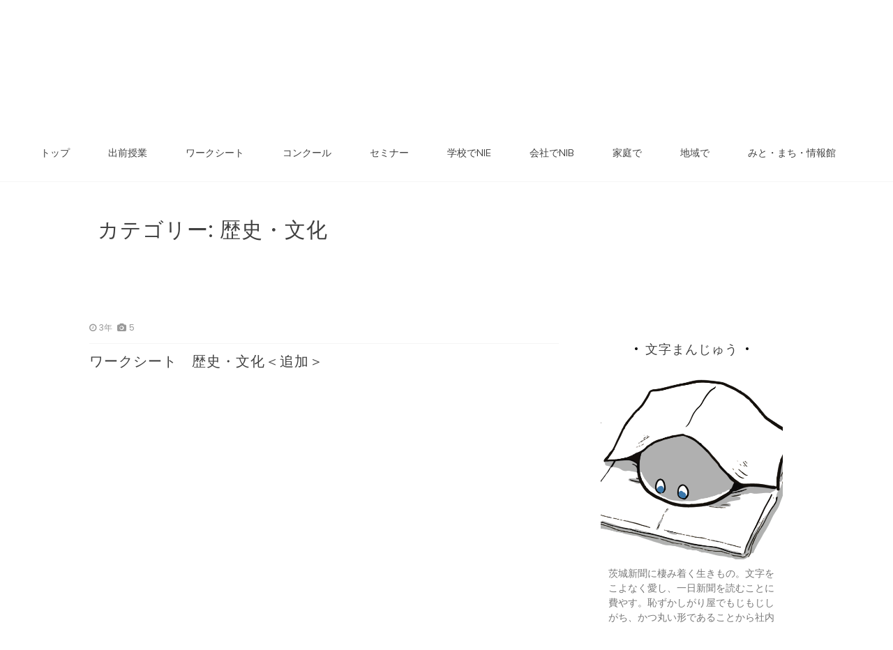

--- FILE ---
content_type: text/html; charset=UTF-8
request_url: http://club.ibarakinews.jp:86/category/gakusyuyou/rekishi/
body_size: 10534
content:

<!doctype html>
<html lang="ja">
<head>
	<meta charset="UTF-8">
	<link rel="profile" href="https://gmpg.org/xfn/11">
	<meta name="viewport" content="width=device-width, initial-scale=1, shrink-to-fit=no">	
	<title>歴史・文化 &#8211; 茨城新聞社・NIE事務局</title>
<meta name='robots' content='max-image-preview:large' />
<link rel='dns-prefetch' href='//fonts.googleapis.com' />
<link rel="alternate" type="application/rss+xml" title="茨城新聞社・NIE事務局 &raquo; フィード" href="http://club.ibarakinews.jp:86/feed/" />
<link rel="alternate" type="application/rss+xml" title="茨城新聞社・NIE事務局 &raquo; コメントフィード" href="http://club.ibarakinews.jp:86/comments/feed/" />
<link rel="alternate" type="application/rss+xml" title="茨城新聞社・NIE事務局 &raquo; 歴史・文化 カテゴリーのフィード" href="http://club.ibarakinews.jp:86/category/gakusyuyou/rekishi/feed/" />
<script type="text/javascript">
/* <![CDATA[ */
window._wpemojiSettings = {"baseUrl":"https:\/\/s.w.org\/images\/core\/emoji\/15.0.3\/72x72\/","ext":".png","svgUrl":"https:\/\/s.w.org\/images\/core\/emoji\/15.0.3\/svg\/","svgExt":".svg","source":{"concatemoji":"http:\/\/club.ibarakinews.jp:86\/wp-includes\/js\/wp-emoji-release.min.js?ver=6.5.7"}};
/*! This file is auto-generated */
!function(i,n){var o,s,e;function c(e){try{var t={supportTests:e,timestamp:(new Date).valueOf()};sessionStorage.setItem(o,JSON.stringify(t))}catch(e){}}function p(e,t,n){e.clearRect(0,0,e.canvas.width,e.canvas.height),e.fillText(t,0,0);var t=new Uint32Array(e.getImageData(0,0,e.canvas.width,e.canvas.height).data),r=(e.clearRect(0,0,e.canvas.width,e.canvas.height),e.fillText(n,0,0),new Uint32Array(e.getImageData(0,0,e.canvas.width,e.canvas.height).data));return t.every(function(e,t){return e===r[t]})}function u(e,t,n){switch(t){case"flag":return n(e,"\ud83c\udff3\ufe0f\u200d\u26a7\ufe0f","\ud83c\udff3\ufe0f\u200b\u26a7\ufe0f")?!1:!n(e,"\ud83c\uddfa\ud83c\uddf3","\ud83c\uddfa\u200b\ud83c\uddf3")&&!n(e,"\ud83c\udff4\udb40\udc67\udb40\udc62\udb40\udc65\udb40\udc6e\udb40\udc67\udb40\udc7f","\ud83c\udff4\u200b\udb40\udc67\u200b\udb40\udc62\u200b\udb40\udc65\u200b\udb40\udc6e\u200b\udb40\udc67\u200b\udb40\udc7f");case"emoji":return!n(e,"\ud83d\udc26\u200d\u2b1b","\ud83d\udc26\u200b\u2b1b")}return!1}function f(e,t,n){var r="undefined"!=typeof WorkerGlobalScope&&self instanceof WorkerGlobalScope?new OffscreenCanvas(300,150):i.createElement("canvas"),a=r.getContext("2d",{willReadFrequently:!0}),o=(a.textBaseline="top",a.font="600 32px Arial",{});return e.forEach(function(e){o[e]=t(a,e,n)}),o}function t(e){var t=i.createElement("script");t.src=e,t.defer=!0,i.head.appendChild(t)}"undefined"!=typeof Promise&&(o="wpEmojiSettingsSupports",s=["flag","emoji"],n.supports={everything:!0,everythingExceptFlag:!0},e=new Promise(function(e){i.addEventListener("DOMContentLoaded",e,{once:!0})}),new Promise(function(t){var n=function(){try{var e=JSON.parse(sessionStorage.getItem(o));if("object"==typeof e&&"number"==typeof e.timestamp&&(new Date).valueOf()<e.timestamp+604800&&"object"==typeof e.supportTests)return e.supportTests}catch(e){}return null}();if(!n){if("undefined"!=typeof Worker&&"undefined"!=typeof OffscreenCanvas&&"undefined"!=typeof URL&&URL.createObjectURL&&"undefined"!=typeof Blob)try{var e="postMessage("+f.toString()+"("+[JSON.stringify(s),u.toString(),p.toString()].join(",")+"));",r=new Blob([e],{type:"text/javascript"}),a=new Worker(URL.createObjectURL(r),{name:"wpTestEmojiSupports"});return void(a.onmessage=function(e){c(n=e.data),a.terminate(),t(n)})}catch(e){}c(n=f(s,u,p))}t(n)}).then(function(e){for(var t in e)n.supports[t]=e[t],n.supports.everything=n.supports.everything&&n.supports[t],"flag"!==t&&(n.supports.everythingExceptFlag=n.supports.everythingExceptFlag&&n.supports[t]);n.supports.everythingExceptFlag=n.supports.everythingExceptFlag&&!n.supports.flag,n.DOMReady=!1,n.readyCallback=function(){n.DOMReady=!0}}).then(function(){return e}).then(function(){var e;n.supports.everything||(n.readyCallback(),(e=n.source||{}).concatemoji?t(e.concatemoji):e.wpemoji&&e.twemoji&&(t(e.twemoji),t(e.wpemoji)))}))}((window,document),window._wpemojiSettings);
/* ]]> */
</script>
<style id='wp-emoji-styles-inline-css' type='text/css'>

	img.wp-smiley, img.emoji {
		display: inline !important;
		border: none !important;
		box-shadow: none !important;
		height: 1em !important;
		width: 1em !important;
		margin: 0 0.07em !important;
		vertical-align: -0.1em !important;
		background: none !important;
		padding: 0 !important;
	}
</style>
<link rel='stylesheet' id='wp-block-library-css' href='http://club.ibarakinews.jp:86/wp-includes/css/dist/block-library/style.min.css?ver=6.5.7' type='text/css' media='all' />
<style id='wp-block-library-theme-inline-css' type='text/css'>
.wp-block-audio figcaption{color:#555;font-size:13px;text-align:center}.is-dark-theme .wp-block-audio figcaption{color:#ffffffa6}.wp-block-audio{margin:0 0 1em}.wp-block-code{border:1px solid #ccc;border-radius:4px;font-family:Menlo,Consolas,monaco,monospace;padding:.8em 1em}.wp-block-embed figcaption{color:#555;font-size:13px;text-align:center}.is-dark-theme .wp-block-embed figcaption{color:#ffffffa6}.wp-block-embed{margin:0 0 1em}.blocks-gallery-caption{color:#555;font-size:13px;text-align:center}.is-dark-theme .blocks-gallery-caption{color:#ffffffa6}.wp-block-image figcaption{color:#555;font-size:13px;text-align:center}.is-dark-theme .wp-block-image figcaption{color:#ffffffa6}.wp-block-image{margin:0 0 1em}.wp-block-pullquote{border-bottom:4px solid;border-top:4px solid;color:currentColor;margin-bottom:1.75em}.wp-block-pullquote cite,.wp-block-pullquote footer,.wp-block-pullquote__citation{color:currentColor;font-size:.8125em;font-style:normal;text-transform:uppercase}.wp-block-quote{border-left:.25em solid;margin:0 0 1.75em;padding-left:1em}.wp-block-quote cite,.wp-block-quote footer{color:currentColor;font-size:.8125em;font-style:normal;position:relative}.wp-block-quote.has-text-align-right{border-left:none;border-right:.25em solid;padding-left:0;padding-right:1em}.wp-block-quote.has-text-align-center{border:none;padding-left:0}.wp-block-quote.is-large,.wp-block-quote.is-style-large,.wp-block-quote.is-style-plain{border:none}.wp-block-search .wp-block-search__label{font-weight:700}.wp-block-search__button{border:1px solid #ccc;padding:.375em .625em}:where(.wp-block-group.has-background){padding:1.25em 2.375em}.wp-block-separator.has-css-opacity{opacity:.4}.wp-block-separator{border:none;border-bottom:2px solid;margin-left:auto;margin-right:auto}.wp-block-separator.has-alpha-channel-opacity{opacity:1}.wp-block-separator:not(.is-style-wide):not(.is-style-dots){width:100px}.wp-block-separator.has-background:not(.is-style-dots){border-bottom:none;height:1px}.wp-block-separator.has-background:not(.is-style-wide):not(.is-style-dots){height:2px}.wp-block-table{margin:0 0 1em}.wp-block-table td,.wp-block-table th{word-break:normal}.wp-block-table figcaption{color:#555;font-size:13px;text-align:center}.is-dark-theme .wp-block-table figcaption{color:#ffffffa6}.wp-block-video figcaption{color:#555;font-size:13px;text-align:center}.is-dark-theme .wp-block-video figcaption{color:#ffffffa6}.wp-block-video{margin:0 0 1em}.wp-block-template-part.has-background{margin-bottom:0;margin-top:0;padding:1.25em 2.375em}
</style>
<link rel='stylesheet' id='coblocks-frontend-css' href='http://club.ibarakinews.jp:86/wp-content/plugins/coblocks/dist/style-coblocks-1.css?ver=2.24.4' type='text/css' media='all' />
<style id='classic-theme-styles-inline-css' type='text/css'>
/*! This file is auto-generated */
.wp-block-button__link{color:#fff;background-color:#32373c;border-radius:9999px;box-shadow:none;text-decoration:none;padding:calc(.667em + 2px) calc(1.333em + 2px);font-size:1.125em}.wp-block-file__button{background:#32373c;color:#fff;text-decoration:none}
</style>
<style id='global-styles-inline-css' type='text/css'>
body{--wp--preset--color--black: #000000;--wp--preset--color--cyan-bluish-gray: #abb8c3;--wp--preset--color--white: #ffffff;--wp--preset--color--pale-pink: #f78da7;--wp--preset--color--vivid-red: #cf2e2e;--wp--preset--color--luminous-vivid-orange: #ff6900;--wp--preset--color--luminous-vivid-amber: #fcb900;--wp--preset--color--light-green-cyan: #7bdcb5;--wp--preset--color--vivid-green-cyan: #00d084;--wp--preset--color--pale-cyan-blue: #8ed1fc;--wp--preset--color--vivid-cyan-blue: #0693e3;--wp--preset--color--vivid-purple: #9b51e0;--wp--preset--gradient--vivid-cyan-blue-to-vivid-purple: linear-gradient(135deg,rgba(6,147,227,1) 0%,rgb(155,81,224) 100%);--wp--preset--gradient--light-green-cyan-to-vivid-green-cyan: linear-gradient(135deg,rgb(122,220,180) 0%,rgb(0,208,130) 100%);--wp--preset--gradient--luminous-vivid-amber-to-luminous-vivid-orange: linear-gradient(135deg,rgba(252,185,0,1) 0%,rgba(255,105,0,1) 100%);--wp--preset--gradient--luminous-vivid-orange-to-vivid-red: linear-gradient(135deg,rgba(255,105,0,1) 0%,rgb(207,46,46) 100%);--wp--preset--gradient--very-light-gray-to-cyan-bluish-gray: linear-gradient(135deg,rgb(238,238,238) 0%,rgb(169,184,195) 100%);--wp--preset--gradient--cool-to-warm-spectrum: linear-gradient(135deg,rgb(74,234,220) 0%,rgb(151,120,209) 20%,rgb(207,42,186) 40%,rgb(238,44,130) 60%,rgb(251,105,98) 80%,rgb(254,248,76) 100%);--wp--preset--gradient--blush-light-purple: linear-gradient(135deg,rgb(255,206,236) 0%,rgb(152,150,240) 100%);--wp--preset--gradient--blush-bordeaux: linear-gradient(135deg,rgb(254,205,165) 0%,rgb(254,45,45) 50%,rgb(107,0,62) 100%);--wp--preset--gradient--luminous-dusk: linear-gradient(135deg,rgb(255,203,112) 0%,rgb(199,81,192) 50%,rgb(65,88,208) 100%);--wp--preset--gradient--pale-ocean: linear-gradient(135deg,rgb(255,245,203) 0%,rgb(182,227,212) 50%,rgb(51,167,181) 100%);--wp--preset--gradient--electric-grass: linear-gradient(135deg,rgb(202,248,128) 0%,rgb(113,206,126) 100%);--wp--preset--gradient--midnight: linear-gradient(135deg,rgb(2,3,129) 0%,rgb(40,116,252) 100%);--wp--preset--font-size--small: 13px;--wp--preset--font-size--medium: 20px;--wp--preset--font-size--large: 36px;--wp--preset--font-size--x-large: 42px;--wp--preset--spacing--20: 0.44rem;--wp--preset--spacing--30: 0.67rem;--wp--preset--spacing--40: 1rem;--wp--preset--spacing--50: 1.5rem;--wp--preset--spacing--60: 2.25rem;--wp--preset--spacing--70: 3.38rem;--wp--preset--spacing--80: 5.06rem;--wp--preset--shadow--natural: 6px 6px 9px rgba(0, 0, 0, 0.2);--wp--preset--shadow--deep: 12px 12px 50px rgba(0, 0, 0, 0.4);--wp--preset--shadow--sharp: 6px 6px 0px rgba(0, 0, 0, 0.2);--wp--preset--shadow--outlined: 6px 6px 0px -3px rgba(255, 255, 255, 1), 6px 6px rgba(0, 0, 0, 1);--wp--preset--shadow--crisp: 6px 6px 0px rgba(0, 0, 0, 1);}:where(.is-layout-flex){gap: 0.5em;}:where(.is-layout-grid){gap: 0.5em;}body .is-layout-flex{display: flex;}body .is-layout-flex{flex-wrap: wrap;align-items: center;}body .is-layout-flex > *{margin: 0;}body .is-layout-grid{display: grid;}body .is-layout-grid > *{margin: 0;}:where(.wp-block-columns.is-layout-flex){gap: 2em;}:where(.wp-block-columns.is-layout-grid){gap: 2em;}:where(.wp-block-post-template.is-layout-flex){gap: 1.25em;}:where(.wp-block-post-template.is-layout-grid){gap: 1.25em;}.has-black-color{color: var(--wp--preset--color--black) !important;}.has-cyan-bluish-gray-color{color: var(--wp--preset--color--cyan-bluish-gray) !important;}.has-white-color{color: var(--wp--preset--color--white) !important;}.has-pale-pink-color{color: var(--wp--preset--color--pale-pink) !important;}.has-vivid-red-color{color: var(--wp--preset--color--vivid-red) !important;}.has-luminous-vivid-orange-color{color: var(--wp--preset--color--luminous-vivid-orange) !important;}.has-luminous-vivid-amber-color{color: var(--wp--preset--color--luminous-vivid-amber) !important;}.has-light-green-cyan-color{color: var(--wp--preset--color--light-green-cyan) !important;}.has-vivid-green-cyan-color{color: var(--wp--preset--color--vivid-green-cyan) !important;}.has-pale-cyan-blue-color{color: var(--wp--preset--color--pale-cyan-blue) !important;}.has-vivid-cyan-blue-color{color: var(--wp--preset--color--vivid-cyan-blue) !important;}.has-vivid-purple-color{color: var(--wp--preset--color--vivid-purple) !important;}.has-black-background-color{background-color: var(--wp--preset--color--black) !important;}.has-cyan-bluish-gray-background-color{background-color: var(--wp--preset--color--cyan-bluish-gray) !important;}.has-white-background-color{background-color: var(--wp--preset--color--white) !important;}.has-pale-pink-background-color{background-color: var(--wp--preset--color--pale-pink) !important;}.has-vivid-red-background-color{background-color: var(--wp--preset--color--vivid-red) !important;}.has-luminous-vivid-orange-background-color{background-color: var(--wp--preset--color--luminous-vivid-orange) !important;}.has-luminous-vivid-amber-background-color{background-color: var(--wp--preset--color--luminous-vivid-amber) !important;}.has-light-green-cyan-background-color{background-color: var(--wp--preset--color--light-green-cyan) !important;}.has-vivid-green-cyan-background-color{background-color: var(--wp--preset--color--vivid-green-cyan) !important;}.has-pale-cyan-blue-background-color{background-color: var(--wp--preset--color--pale-cyan-blue) !important;}.has-vivid-cyan-blue-background-color{background-color: var(--wp--preset--color--vivid-cyan-blue) !important;}.has-vivid-purple-background-color{background-color: var(--wp--preset--color--vivid-purple) !important;}.has-black-border-color{border-color: var(--wp--preset--color--black) !important;}.has-cyan-bluish-gray-border-color{border-color: var(--wp--preset--color--cyan-bluish-gray) !important;}.has-white-border-color{border-color: var(--wp--preset--color--white) !important;}.has-pale-pink-border-color{border-color: var(--wp--preset--color--pale-pink) !important;}.has-vivid-red-border-color{border-color: var(--wp--preset--color--vivid-red) !important;}.has-luminous-vivid-orange-border-color{border-color: var(--wp--preset--color--luminous-vivid-orange) !important;}.has-luminous-vivid-amber-border-color{border-color: var(--wp--preset--color--luminous-vivid-amber) !important;}.has-light-green-cyan-border-color{border-color: var(--wp--preset--color--light-green-cyan) !important;}.has-vivid-green-cyan-border-color{border-color: var(--wp--preset--color--vivid-green-cyan) !important;}.has-pale-cyan-blue-border-color{border-color: var(--wp--preset--color--pale-cyan-blue) !important;}.has-vivid-cyan-blue-border-color{border-color: var(--wp--preset--color--vivid-cyan-blue) !important;}.has-vivid-purple-border-color{border-color: var(--wp--preset--color--vivid-purple) !important;}.has-vivid-cyan-blue-to-vivid-purple-gradient-background{background: var(--wp--preset--gradient--vivid-cyan-blue-to-vivid-purple) !important;}.has-light-green-cyan-to-vivid-green-cyan-gradient-background{background: var(--wp--preset--gradient--light-green-cyan-to-vivid-green-cyan) !important;}.has-luminous-vivid-amber-to-luminous-vivid-orange-gradient-background{background: var(--wp--preset--gradient--luminous-vivid-amber-to-luminous-vivid-orange) !important;}.has-luminous-vivid-orange-to-vivid-red-gradient-background{background: var(--wp--preset--gradient--luminous-vivid-orange-to-vivid-red) !important;}.has-very-light-gray-to-cyan-bluish-gray-gradient-background{background: var(--wp--preset--gradient--very-light-gray-to-cyan-bluish-gray) !important;}.has-cool-to-warm-spectrum-gradient-background{background: var(--wp--preset--gradient--cool-to-warm-spectrum) !important;}.has-blush-light-purple-gradient-background{background: var(--wp--preset--gradient--blush-light-purple) !important;}.has-blush-bordeaux-gradient-background{background: var(--wp--preset--gradient--blush-bordeaux) !important;}.has-luminous-dusk-gradient-background{background: var(--wp--preset--gradient--luminous-dusk) !important;}.has-pale-ocean-gradient-background{background: var(--wp--preset--gradient--pale-ocean) !important;}.has-electric-grass-gradient-background{background: var(--wp--preset--gradient--electric-grass) !important;}.has-midnight-gradient-background{background: var(--wp--preset--gradient--midnight) !important;}.has-small-font-size{font-size: var(--wp--preset--font-size--small) !important;}.has-medium-font-size{font-size: var(--wp--preset--font-size--medium) !important;}.has-large-font-size{font-size: var(--wp--preset--font-size--large) !important;}.has-x-large-font-size{font-size: var(--wp--preset--font-size--x-large) !important;}
.wp-block-navigation a:where(:not(.wp-element-button)){color: inherit;}
:where(.wp-block-post-template.is-layout-flex){gap: 1.25em;}:where(.wp-block-post-template.is-layout-grid){gap: 1.25em;}
:where(.wp-block-columns.is-layout-flex){gap: 2em;}:where(.wp-block-columns.is-layout-grid){gap: 2em;}
.wp-block-pullquote{font-size: 1.5em;line-height: 1.6;}
</style>
<link rel='stylesheet' id='contact-form-7-css' href='http://club.ibarakinews.jp:86/wp-content/plugins/contact-form-7/includes/css/styles.css?ver=5.6.4' type='text/css' media='all' />
<link rel='stylesheet' id='tinyjpfont-styles-css' href='http://club.ibarakinews.jp:86/wp-content/plugins/japanese-font-for-tinymce/addfont.css?ver=6.5.7' type='text/css' media='all' />
<link rel='stylesheet' id='wp-components-css' href='http://club.ibarakinews.jp:86/wp-includes/css/dist/components/style.min.css?ver=6.5.7' type='text/css' media='all' />
<link rel='stylesheet' id='godaddy-styles-css' href='http://club.ibarakinews.jp:86/wp-content/plugins/coblocks/includes/Dependencies/GoDaddy/Styles/build/latest.css?ver=0.4.2' type='text/css' media='all' />
<link rel='stylesheet' id='kenwheeler-slicktheme-css' href='http://club.ibarakinews.jp:86/wp-content/themes/new-blog/css/slick-theme.css?ver=6.5.7' type='text/css' media='all' />
<link rel='stylesheet' id='bootstrap-css' href='http://club.ibarakinews.jp:86/wp-content/themes/new-blog/css/bootstrap.css?ver=6.5.7' type='text/css' media='all' />
<link rel='stylesheet' id='new-blog-style-css' href='http://club.ibarakinews.jp:86/wp-content/themes/new-blog/style.css?ver=6.5.7' type='text/css' media='all' />
<link rel='stylesheet' id='new-blog-lite-style-css' href='http://club.ibarakinews.jp:86/wp-content/themes/new-blog-lite/style.css?ver=1.0.6' type='text/css' media='all' />
<link rel='stylesheet' id='kenwheeler-slick-css' href='http://club.ibarakinews.jp:86/wp-content/themes/new-blog/css/slick.css?ver=1.9.0' type='text/css' media='all' />
<link rel='stylesheet' id='new-blog-sidenav-css' href='http://club.ibarakinews.jp:86/wp-content/themes/new-blog/css/sidenav.css?ver=1.0.0' type='text/css' media='all' />
<link rel='stylesheet' id='font-awesome-css' href='http://club.ibarakinews.jp:86/wp-content/plugins/elementor/assets/lib/font-awesome/css/font-awesome.min.css?ver=4.7.0' type='text/css' media='all' />
<link rel='stylesheet' id='google-webfonts-css' href='//fonts.googleapis.com/css?family=Kaushan+Script|Poppins|Muli' type='text/css' media='all' />
<script type="text/javascript" src="http://club.ibarakinews.jp:86/wp-includes/js/jquery/jquery.min.js?ver=3.7.1" id="jquery-core-js"></script>
<script type="text/javascript" src="http://club.ibarakinews.jp:86/wp-includes/js/jquery/jquery-migrate.min.js?ver=3.4.1" id="jquery-migrate-js"></script>
<link rel="https://api.w.org/" href="http://club.ibarakinews.jp:86/wp-json/" /><link rel="alternate" type="application/json" href="http://club.ibarakinews.jp:86/wp-json/wp/v2/categories/12" /><link rel="EditURI" type="application/rsd+xml" title="RSD" href="http://club.ibarakinews.jp:86/xmlrpc.php?rsd" />
<meta name="generator" content="WordPress 6.5.7" />
<meta name="generator" content="Site Kit by Google 1.87.0" />		<script>
			( function() {
				window.onpageshow = function( event ) {
					// Defined window.wpforms means that a form exists on a page.
					// If so and back/forward button has been clicked,
					// force reload a page to prevent the submit button state stuck.
					if ( typeof window.wpforms !== 'undefined' && event.persisted ) {
						window.location.reload();
					}
				};
			}() );
		</script>
			<style type="text/css">
    
    /* highlight active menu */
    li.current-menu-item {   
        color: #a08700  ; 
    }
    
    /* main width */
    .banner-holder .container-fluid {
	width: 80% ;

    }
 
    /* UPPERCASE */
    .category1, .category2, .category3, .category4  {
		text-transform: uppercase ;

    }
    .post-auther-edit-1, .post-auther-edit-2, .post-auther-edit-3, .post-auther-edit-4  {
		text-transform: uppercase ;
    }
    .leave-comment  {
		text-transform: uppercase ;

    }
    .read-more  {
		text-transform: uppercase ;

    }
    .widget-title, .most1, .most2, .most3, .most4 {
        text-transform: uppercase ;
    }
    #primary-menu {
        text-transform: uppercase ;
    }   
    </style>
		<style type="text/css">
					.site-title,
			.site-description {
				position: absolute;
				clip: rect(1px, 1px, 1px, 1px);
			}
				</style>
		<link rel="icon" href="http://club.ibarakinews.jp:86/wp-content/uploads/2022/06/cropped-mojiman-32x32.png" sizes="32x32" />
<link rel="icon" href="http://club.ibarakinews.jp:86/wp-content/uploads/2022/06/cropped-mojiman-192x192.png" sizes="192x192" />
<link rel="apple-touch-icon" href="http://club.ibarakinews.jp:86/wp-content/uploads/2022/06/cropped-mojiman-180x180.png" />
<meta name="msapplication-TileImage" content="http://club.ibarakinews.jp:86/wp-content/uploads/2022/06/cropped-mojiman-270x270.png" />
		<style type="text/css" id="wp-custom-css">
			.author {display:none}
.su-post {
	margin-bottom:1em !important;
}
#scroll-top .entry-content div,.middle-content .thumb div {
	 margin-top: 0.5em; 
	 margin-bottom: 0.5em; 
}
.su-posts-default-loop .su-post-comments-link {
  display: none !important;
}
.navbar-toggler {
	display: none;
}		</style>
		<style id="wpforms-css-vars-root">
				:root {
					--wpforms-field-border-radius: 3px;
--wpforms-field-border-style: solid;
--wpforms-field-border-size: 1px;
--wpforms-field-background-color: #ffffff;
--wpforms-field-border-color: rgba( 0, 0, 0, 0.25 );
--wpforms-field-border-color-spare: rgba( 0, 0, 0, 0.25 );
--wpforms-field-text-color: rgba( 0, 0, 0, 0.7 );
--wpforms-field-menu-color: #ffffff;
--wpforms-label-color: rgba( 0, 0, 0, 0.85 );
--wpforms-label-sublabel-color: rgba( 0, 0, 0, 0.55 );
--wpforms-label-error-color: #d63637;
--wpforms-button-border-radius: 3px;
--wpforms-button-border-style: none;
--wpforms-button-border-size: 1px;
--wpforms-button-background-color: #066aab;
--wpforms-button-border-color: #066aab;
--wpforms-button-text-color: #ffffff;
--wpforms-page-break-color: #066aab;
--wpforms-background-image: none;
--wpforms-background-position: center center;
--wpforms-background-repeat: no-repeat;
--wpforms-background-size: cover;
--wpforms-background-width: 100px;
--wpforms-background-height: 100px;
--wpforms-background-color: rgba( 0, 0, 0, 0 );
--wpforms-background-url: none;
--wpforms-container-padding: 0px;
--wpforms-container-border-style: none;
--wpforms-container-border-width: 1px;
--wpforms-container-border-color: #000000;
--wpforms-container-border-radius: 3px;
--wpforms-field-size-input-height: 43px;
--wpforms-field-size-input-spacing: 15px;
--wpforms-field-size-font-size: 16px;
--wpforms-field-size-line-height: 19px;
--wpforms-field-size-padding-h: 14px;
--wpforms-field-size-checkbox-size: 16px;
--wpforms-field-size-sublabel-spacing: 5px;
--wpforms-field-size-icon-size: 1;
--wpforms-label-size-font-size: 16px;
--wpforms-label-size-line-height: 19px;
--wpforms-label-size-sublabel-font-size: 14px;
--wpforms-label-size-sublabel-line-height: 17px;
--wpforms-button-size-font-size: 17px;
--wpforms-button-size-height: 41px;
--wpforms-button-size-padding-h: 15px;
--wpforms-button-size-margin-top: 10px;
--wpforms-container-shadow-size-box-shadow: none;

				}
			</style></head>

<body class="archive category category-rekishi category-12 wp-embed-responsive hfeed elementor-default elementor-kit-15"  >
<div id="page" class="site">
	<a class="skip-link screen-reader-text" href="#content">コンテンツへスキップ</a>

	<header id="masthead" class="site-header ">
<!-- Logo -->
		 
			<div>
			 </div> 					<!-- Title -->
			<div class=" text-center mx-auto logo  ">
				<h1 class="site-title"><a href="http://club.ibarakinews.jp:86/" rel="home">茨城新聞社・NIE事務局</a></h1>
							</div>
		
		<div class="text-center pt-3 pb-3 navbar-expand-lg" > 
			<!-- Navbar -->
			<nav class="navbar ">
        		<div class="container">
						<div class="float-left">
						<!-- left nav -->
															<ul class="social-icon float-left ">
																			<li ><a href="https://www.facebook.com/ibarakishimbun"target="_blank"><span class="fa fa-facebook" aria-hidden="true"></span></a></li>
																												<li><a href="https://twitter.com/ibarakishimbun"target="_blank"><span class="fa fa-twitter" aria-hidden="true"></span></a></li>
																												<li><a href=""target="_blank"><span class="fa fa-youtube" aria-hidden="true"></span></a></li>
																											
								</ul>
													</div>
						<div class='float-right'>
							<!-- Right nav -->
							<ul class="search-tab">
								<li><a href="javascript:;" class="toggle" id="sidenav-toggle" ><span class="fa fa-bars" aria-hidden="true"></span></a></li>
							</ul>
						</div>			
			  </div>
			</nav>
		</div>

    <!-- side nav -->

    <nav class="sidenav" data-sidenav data-sidenav-toggle="#sidenav-toggle">
		<a id ="closebtn" href="javascript:void(0)" class="closebtn">&times;</a>

      <div class="sidenav-brand logo text-left">
          <p class="site-title"><a href="http://club.ibarakinews.jp:86/" rel="home">茨城新聞社・NIE事務局</a></p>
      </div>
        <div class="sidenav-header"  action="http://club.ibarakinews.jp:86">
        <form class="search-form"  action="http://club.ibarakinews.jp:86" >
          <input name="s" value=" " class="form-control mr-sm-2" type="search" placeholder="検索"" aria-label="Search">
          <button class="btn search-submit" type="submit"><span class="fa fa-search" aria-hidden="true"></span></button>
        </form>
</div>			<nav id ="side_nav" class=" navbar navbar-expand-sm " role="navigation">
						<div id="bs-example-navbar-collapse-1" class="menu-%e3%83%a1%e3%83%8b%e3%83%a5%e3%83%bc-container"><ul id="menu-%e3%83%a1%e3%83%8b%e3%83%a5%e3%83%bc" class="nav flex-column sidenav-menu"><li itemscope="itemscope" itemtype="https://www.schema.org/SiteNavigationElement" id="menu-item-893" class="menu-item menu-item-type-post_type menu-item-object-page menu-item-home menu-item-893 nav-item"><a title="トップ" href="http://club.ibarakinews.jp:86/" class="nav-link">トップ</a></li>
<li itemscope="itemscope" itemtype="https://www.schema.org/SiteNavigationElement" id="menu-item-189" class="menu-item menu-item-type-post_type menu-item-object-page menu-item-189 nav-item"><a title="出前授業" href="http://club.ibarakinews.jp:86/demaejyugyo/" class="nav-link">出前授業</a></li>
<li itemscope="itemscope" itemtype="https://www.schema.org/SiteNavigationElement" id="menu-item-190" class="menu-item menu-item-type-post_type menu-item-object-page menu-item-190 nav-item"><a title="ワークシート" href="http://club.ibarakinews.jp:86/work-shirt/" class="nav-link">ワークシート</a></li>
<li itemscope="itemscope" itemtype="https://www.schema.org/SiteNavigationElement" id="menu-item-191" class="menu-item menu-item-type-post_type menu-item-object-page menu-item-191 nav-item"><a title="コンクール" href="http://club.ibarakinews.jp:86/competition/" class="nav-link">コンクール</a></li>
<li itemscope="itemscope" itemtype="https://www.schema.org/SiteNavigationElement" id="menu-item-192" class="menu-item menu-item-type-post_type menu-item-object-page menu-item-192 nav-item"><a title="セミナー" href="http://club.ibarakinews.jp:86/seminar/" class="nav-link">セミナー</a></li>
<li itemscope="itemscope" itemtype="https://www.schema.org/SiteNavigationElement" id="menu-item-193" class="menu-item menu-item-type-post_type menu-item-object-page menu-item-193 nav-item"><a title="学校でNIE" href="http://club.ibarakinews.jp:86/gakkodenie/" class="nav-link">学校でNIE</a></li>
<li itemscope="itemscope" itemtype="https://www.schema.org/SiteNavigationElement" id="menu-item-194" class="menu-item menu-item-type-post_type menu-item-object-page menu-item-194 nav-item"><a title="会社でNIB" href="http://club.ibarakinews.jp:86/kaishadenib/" class="nav-link">会社でNIB</a></li>
<li itemscope="itemscope" itemtype="https://www.schema.org/SiteNavigationElement" id="menu-item-195" class="menu-item menu-item-type-post_type menu-item-object-page menu-item-195 nav-item"><a title="家庭で" href="http://club.ibarakinews.jp:86/kateide/" class="nav-link">家庭で</a></li>
<li itemscope="itemscope" itemtype="https://www.schema.org/SiteNavigationElement" id="menu-item-196" class="menu-item menu-item-type-post_type menu-item-object-page menu-item-196 nav-item"><a title="地域で" href="http://club.ibarakinews.jp:86/chiikide/" class="nav-link">地域で</a></li>
<li itemscope="itemscope" itemtype="https://www.schema.org/SiteNavigationElement" id="menu-item-197" class="menu-item menu-item-type-post_type menu-item-object-page menu-item-197 nav-item"><a title="みと・まち・情報館" href="http://club.ibarakinews.jp:86/mitomachi/" class="nav-link">みと・まち・情報館</a></li>
</ul></div>			</nav>
 
    </nav>

		<!-- end side nav -->

	<!-- banner slider -->

	
		<!-- end banner slider -->

		
  </header><!-- #masthead -->
	
	<div id="content" class="site-content">
		<!-- Main menu -->
		<nav id="main_nav" class="sticky-top navbar navbar-expand-lg mt-5 " role="navigation">
						<!-- Brand and toggle get grouped for better mobile display -->
													<button class="navbar-toggler" type="button" data-toggle="collapse" data-target="#collapse-1" aria-controls="bs-example-navbar-collapse-1" aria-expanded="false" aria-label="Toggle navigation">
								<span class="fa fa-bars"></span>
							</button>
						<div id="collapse-1" class="collapse navbar-collapse"><ul id="menu-%e3%83%a1%e3%83%8b%e3%83%a5%e3%83%bc-1" class="nav navbar-nav mx-auto"><li itemscope="itemscope" itemtype="https://www.schema.org/SiteNavigationElement" class="menu-item menu-item-type-post_type menu-item-object-page menu-item-home menu-item-893 nav-item"><a title="トップ" href="http://club.ibarakinews.jp:86/" class="nav-link">トップ</a></li>
<li itemscope="itemscope" itemtype="https://www.schema.org/SiteNavigationElement" class="menu-item menu-item-type-post_type menu-item-object-page menu-item-189 nav-item"><a title="出前授業" href="http://club.ibarakinews.jp:86/demaejyugyo/" class="nav-link">出前授業</a></li>
<li itemscope="itemscope" itemtype="https://www.schema.org/SiteNavigationElement" class="menu-item menu-item-type-post_type menu-item-object-page menu-item-190 nav-item"><a title="ワークシート" href="http://club.ibarakinews.jp:86/work-shirt/" class="nav-link">ワークシート</a></li>
<li itemscope="itemscope" itemtype="https://www.schema.org/SiteNavigationElement" class="menu-item menu-item-type-post_type menu-item-object-page menu-item-191 nav-item"><a title="コンクール" href="http://club.ibarakinews.jp:86/competition/" class="nav-link">コンクール</a></li>
<li itemscope="itemscope" itemtype="https://www.schema.org/SiteNavigationElement" class="menu-item menu-item-type-post_type menu-item-object-page menu-item-192 nav-item"><a title="セミナー" href="http://club.ibarakinews.jp:86/seminar/" class="nav-link">セミナー</a></li>
<li itemscope="itemscope" itemtype="https://www.schema.org/SiteNavigationElement" class="menu-item menu-item-type-post_type menu-item-object-page menu-item-193 nav-item"><a title="学校でNIE" href="http://club.ibarakinews.jp:86/gakkodenie/" class="nav-link">学校でNIE</a></li>
<li itemscope="itemscope" itemtype="https://www.schema.org/SiteNavigationElement" class="menu-item menu-item-type-post_type menu-item-object-page menu-item-194 nav-item"><a title="会社でNIB" href="http://club.ibarakinews.jp:86/kaishadenib/" class="nav-link">会社でNIB</a></li>
<li itemscope="itemscope" itemtype="https://www.schema.org/SiteNavigationElement" class="menu-item menu-item-type-post_type menu-item-object-page menu-item-195 nav-item"><a title="家庭で" href="http://club.ibarakinews.jp:86/kateide/" class="nav-link">家庭で</a></li>
<li itemscope="itemscope" itemtype="https://www.schema.org/SiteNavigationElement" class="menu-item menu-item-type-post_type menu-item-object-page menu-item-196 nav-item"><a title="地域で" href="http://club.ibarakinews.jp:86/chiikide/" class="nav-link">地域で</a></li>
<li itemscope="itemscope" itemtype="https://www.schema.org/SiteNavigationElement" class="menu-item menu-item-type-post_type menu-item-object-page menu-item-197 nav-item"><a title="みと・まち・情報館" href="http://club.ibarakinews.jp:86/mitomachi/" class="nav-link">みと・まち・情報館</a></li>
</ul></div>				</nav>
		<!-- End Main menu -->

	<div id="primary" class="content-area">
		<main id="main" class="site-main">
				
			<header id ="scroll-top" class="page-header">
			<section class="search-result">
				<div class="container-fluid">
					<div class="result-holder">
						<h1 class="page-title search-result">カテゴリー: <span>歴史・文化</span></h1>					</div>
				</div>
			</header><!-- .page-header -->
			<section class="middle-content inner-content">
			<div class="container-fluid">
				<div class="row">
				<div class="col-lg-8">
						<div class="list-blog">
						<section>
							<div class="row">
																	<div class="col-md-12">
									<article id="post-633" class="post-633 post type-post status-publish format-standard hentry category-gakusyuyou category-rekishi">
<div class="media">
                <div class="media-body">
            <header class="entry-header">
				<div class="tag-date-comment">
										
					<ul class="date-comment">
						                                                                                                  <li> 
                          <span class="date"><a><i class="fa fa-clock-o"></i><span class="pl-1"> 3年                          </span></a></span>
                          </li>
                                               
                                                   
                                                                                                                                                      <li><span class="date"><a><i class="fa fa-camera"></i><span class="pl-1"> 5</span></a></span></li>                                                <li></li>
					</ul>
											</div>
					<h2 class="card-title blog-post-title"><a href="http://club.ibarakinews.jp:86/2022/10/16/%e3%83%af%e3%83%bc%e3%82%af%e3%82%b7%e3%83%bc%e3%83%88%e3%80%80%e6%ad%b4%e5%8f%b2%e3%83%bb%e6%96%87%e5%8c%96%ef%bc%9c%e8%bf%bd%e5%8a%a0%ef%bc%9e/" rel="bookmark">ワークシート　歴史・文化＜追加＞</a></h2>				
            </header>
                				 <footer class="entry-footer">
                                    
            </footer>
        </div>
    </div>
</article>
									</div>
															</div>
							<div class=" text-center">
															</div>
						</section>
						</div>
						</div>
												<div class="col-lg-4">
								<aside id="sidebar-1" class="widget-area">
	<div class="sidebar">

		<div class="about-me block">
		<div class="side-title">
			<h4>文字まんじゅう</h4>
		</div>
		<div class="img-holder">
			<img src="http://club.ibarakinews.jp:86/wp-content/uploads/2022/06/mojiman.png " alt="">
		</div> 
		<p>茨城新聞に棲み着く生きもの。文字をこよなく愛し、一日新聞を読むことに費やす。恥ずかしがり屋でもじもじしがち、かつ丸い形であることから社内では「文字まんじゅう」と呼ばれている。</p>
	</div>
		<div class="post-slider block">
				<div class="item">
			<div class="img-holder">
							<div>
					<img  src = "http://club.ibarakinews.jp:86/wp-content/themes/new-blog/images/woman-3208045_1920-450x401.jpg " >
				</div>

								<div class="caption">
										<span class ="cat"> <a href="http://club.ibarakinews.jp:86/category/uncategorized/" rel="category tag">未分類</a> </span>
										<h5><a href="http://club.ibarakinews.jp:86/2025/09/05/%e3%83%af%e3%83%bc%e3%82%af%e3%82%b7%e3%83%bc%e3%83%88%e3%80%80%e8%bf%bd%e5%8a%a0%e3%81%97%e3%81%be%e3%81%97%e3%81%9f%ef%bc%81-76/" rel="bookmark">ワークシート　追加しました！</a></h5>				</div>
			</div>
		</div>
			</div>
			<div class="latest-post block">
		<div class="side-title">
			<h4>最新の記事</h4>
		</div>
					<div class="media">
			
							<div class="media-body">
					<h5 class="mt-0"><a href="http://club.ibarakinews.jp:86/2025/09/05/%e3%83%af%e3%83%bc%e3%82%af%e3%82%b7%e3%83%bc%e3%83%88%e3%80%80%e8%bf%bd%e5%8a%a0%e3%81%97%e3%81%be%e3%81%97%e3%81%9f%ef%bc%81-76/" rel="bookmark">ワークシート　追加しました！</a></h5>						<div class="bl-date">
							<span class="posted-on "><a href="http://club.ibarakinews.jp:86/2025/09/" rel="bookmark"><time class="entry-date published updated" datetime="2025年9月5日">2025年9月5日</time></a></span>						</div>
									</div>
			</div>
						<div class="media">
			
							<div class="media-body">
					<h5 class="mt-0"><a href="http://club.ibarakinews.jp:86/2025/06/12/%e3%83%af%e3%83%bc%e3%82%af%e3%82%b7%e3%83%bc%e3%83%88%e3%80%81%e8%bf%bd%e5%8a%a0%e3%81%97%e3%81%be%e3%81%97%e3%81%9f%ef%bc%81-4/" rel="bookmark">ワークシート、追加しました！</a></h5>						<div class="bl-date">
							<span class="posted-on "><a href="http://club.ibarakinews.jp:86/2025/06/" rel="bookmark"><time class="entry-date published updated" datetime="2025年6月12日">2025年6月12日</time></a></span>						</div>
									</div>
			</div>
						<div class="media">
			
							<div class="media-body">
					<h5 class="mt-0"><a href="http://club.ibarakinews.jp:86/2025/05/13/%e3%83%af%e3%83%bc%e3%82%af%e3%82%b7%e3%83%bc%e3%83%88%e3%80%81%e8%bf%bd%e5%8a%a0%e3%81%97%e3%81%be%e3%81%97%e3%81%9f%ef%bc%81-3/" rel="bookmark">ワークシート、追加しました！</a></h5>						<div class="bl-date">
							<span class="posted-on "><a href="http://club.ibarakinews.jp:86/2025/05/" rel="bookmark"><time class="entry-date published updated" datetime="2025年5月13日">2025年5月13日</time></a></span>						</div>
									</div>
			</div>
						<div class="media">
			
							<div class="media-body">
					<h5 class="mt-0"><a href="http://club.ibarakinews.jp:86/2025/05/12/%e3%83%af%e3%83%bc%e3%82%af%e3%82%b7%e3%83%bc%e3%83%88%e3%80%81%e8%bf%bd%e5%8a%a0%e3%81%97%e3%81%be%e3%81%97%e3%81%9f%ef%bc%81-2/" rel="bookmark">ワークシート、追加しました！</a></h5>						<div class="bl-date">
							<span class="posted-on "><a href="http://club.ibarakinews.jp:86/2025/05/" rel="bookmark"><time class="entry-date published updated" datetime="2025年5月12日">2025年5月12日</time></a></span>						</div>
									</div>
			</div>
				</div>
		<section id="block-4" class="widget widget_block categories block">
<div class="wp-block-group"><div class="wp-block-group__inner-container is-layout-flow wp-block-group-is-layout-flow"><ul class="wp-block-categories-list wp-block-categories">	<li class="cat-item cat-item-35"><a href="http://club.ibarakinews.jp:86/category/gakusyuyou/kodomo/">こども新聞　ちょこっと読み</a>
</li>
	<li class="cat-item cat-item-16"><a href="http://club.ibarakinews.jp:86/category/gakusyuyou/kenko/">健康・スポーツ</a>
</li>
	<li class="cat-item cat-item-32"><a href="http://club.ibarakinews.jp:86/category/gakusyuyou/koumin/">公民</a>
</li>
	<li class="cat-item cat-item-14"><a href="http://club.ibarakinews.jp:86/category/gakusyuyou/gakko/">学校・教育</a>
</li>
	<li class="cat-item cat-item-7 current-cat-parent current-cat-ancestor"><a href="http://club.ibarakinews.jp:86/category/gakusyuyou/">学習用ワークシート</a>
</li>
	<li class="cat-item cat-item-30"><a href="http://club.ibarakinews.jp:86/category/gakusyuyou/anzen/">安全・安心</a>
</li>
	<li class="cat-item cat-item-1"><a href="http://club.ibarakinews.jp:86/category/uncategorized/">未分類</a>
</li>
	<li class="cat-item cat-item-12 current-cat"><a aria-current="page" href="http://club.ibarakinews.jp:86/category/gakusyuyou/rekishi/">歴史・文化</a>
</li>
	<li class="cat-item cat-item-33"><a href="http://club.ibarakinews.jp:86/category/gakusyuyou/roudou/">産業・労働</a>
</li>
	<li class="cat-item cat-item-34"><a href="http://club.ibarakinews.jp:86/category/gakusyuyou/fukushi/">福祉・ボランティア</a>
</li>
	<li class="cat-item cat-item-13"><a href="http://club.ibarakinews.jp:86/category/gakusyuyou/shizen/">自然・生きもの</a>
</li>
	<li class="cat-item cat-item-31"><a href="http://club.ibarakinews.jp:86/category/gakusyuyou/kanko/">観光</a>
</li>
	<li class="cat-item cat-item-17"><a href="http://club.ibarakinews.jp:86/category/gakusyuyou/shoku/">食</a>
</li>
</ul></div></div>
</section><section id="block-5" class="widget widget_block categories block">
<div class="wp-block-group"><div class="wp-block-group__inner-container is-layout-flow wp-block-group-is-layout-flow"><p class="wp-block-tag-cloud">まだここに表示するコンテンツはありません。</p></div></div>
</section><section id="block-6" class="widget widget_block categories block">
<div class="wp-block-group"><div class="wp-block-group__inner-container is-layout-flow wp-block-group-is-layout-flow"></div></div>
</section>	</div>
</aside><!-- #secondary -->						</div>
										</div>
			</div>
		</section>
		
		</main><!-- #main -->
	</div><!-- #primary -->


</div><!-- #content -->

	<footer id="colophon" class="site-footer">
    <section>
      <div class="instagram">
        <div class="row">
                </div>
      </div>
      <div class="info-content">
        <div class="container-fluid">
          <div class="row">
            <div class="col-md-4">
                          </div>
            <div class="col-md-4">
                        </div>
            <div class="col-md-4">
                        </div>
          </div>
        </div>
      </div>
      <div class="site-info copyright">
        <div class="container">

          <a href="https://ja.wordpress.org/">
            Proudly powered by WordPress          </a>
          <span class="sep "> | </span>
            Theme : <a href="https://www.postmagthemes.com/downloads/new-blog-a-free-wordpress-theme/" target="_blank">New Blog a free WordPress theme </a> : by :  <a href="https://www.postmagthemes.com" target="_blank" > Postmagthemes </a>              <ul class="social-icon ml-auto">
                                  <li><a href="https://www.facebook.com/ibarakishimbun"target="_blank"><span class="fa fa-facebook" aria-hidden="true"></span></a></li>
                                                  <li><a href="https://twitter.com/ibarakishimbun"target="_blank"><span class="fa fa-twitter" aria-hidden="true"></span></a></li>
                                                  <li><a href=""target="_blank"><span class="fa fa-youtube" aria-hidden="true"></span></a></li>
                                              </ul>
                    </div>
      </div><!-- .site-info -->
    </section>
	</footer><!-- #colophon -->
</div><!-- #page -->

<link rel='stylesheet' id='pdfemb_embed_pdf_css-css' href='http://club.ibarakinews.jp:86/wp-content/plugins/pdf-embedder/assets/css/pdfemb-embed-pdf.css?ver=4.6.4' type='text/css' media='all' />
<script type="text/javascript" src="http://club.ibarakinews.jp:86/wp-content/plugins/coblocks/dist/js/coblocks-animation.js?ver=2.24.4" id="coblocks-animation-js"></script>
<script type="text/javascript" src="http://club.ibarakinews.jp:86/wp-content/plugins/contact-form-7/includes/swv/js/index.js?ver=5.6.4" id="swv-js"></script>
<script type="text/javascript" id="contact-form-7-js-extra">
/* <![CDATA[ */
var wpcf7 = {"api":{"root":"http:\/\/club.ibarakinews.jp:86\/wp-json\/","namespace":"contact-form-7\/v1"}};
/* ]]> */
</script>
<script type="text/javascript" src="http://club.ibarakinews.jp:86/wp-content/plugins/contact-form-7/includes/js/index.js?ver=5.6.4" id="contact-form-7-js"></script>
<script type="text/javascript" src="http://club.ibarakinews.jp:86/wp-content/themes/new-blog/js/sidenav.js?ver=20181201" id="new-blog-sidenav-js-js"></script>
<script type="text/javascript" src="http://club.ibarakinews.jp:86/wp-content/themes/new-blog/js/navigation.js?ver=20151215" id="navigation-js"></script>
<script type="text/javascript" src="http://club.ibarakinews.jp:86/wp-content/themes/new-blog/js/skip-link-focus-fix.js?ver=20151215" id="skip-link-focus-fix-js"></script>
<script type="text/javascript" src="http://club.ibarakinews.jp:86/wp-content/themes/new-blog/js/bootstrap.js?ver=20151215" id="bootstrap-js-js"></script>
<script type="text/javascript" src="http://club.ibarakinews.jp:86/wp-content/themes/new-blog/js/jquery.smartmenus.js?ver=20151215" id="smartmenu-js-js"></script>
<script type="text/javascript" src="http://club.ibarakinews.jp:86/wp-content/themes/new-blog/js/jquery.smartmenus.bootstrap-4.js?ver=20151215" id="smartmenu-bootstrap-js-js"></script>
<script type="text/javascript" src="http://club.ibarakinews.jp:86/wp-content/themes/new-blog/js/slick.js?ver=1.9.0" id="kenwheeler-slick-js-js"></script>
<script type="text/javascript" src="http://club.ibarakinews.jp:86/wp-content/themes/new-blog/js/new-blog.js?ver=20181201" id="new-blog-js-js"></script>
<script type="text/javascript" src="http://club.ibarakinews.jp:86/wp-content/themes/new-blog/js/jquery.scrollUp.js?ver=20181201" id="scroll-js-js"></script>
<script type="text/javascript" src="http://club.ibarakinews.jp:86/wp-content/themes/new-blog/js/new-blog-scroll.js?ver=20181201" id="new-blog-scroll-js-js"></script>
<script type="text/javascript" id="pdfemb_embed_pdf_js-js-extra">
/* <![CDATA[ */
var pdfemb_trans = {"worker_src":"http:\/\/club.ibarakinews.jp:86\/wp-content\/plugins\/pdf-embedder\/js\/pdfjs\/pdf.worker.min.js","cmap_url":"http:\/\/club.ibarakinews.jp:86\/wp-content\/plugins\/pdf-embedder\/js\/pdfjs\/cmaps\/","poweredby":"off","objectL10n":{"loading":"\u8aad\u307f\u8fbc\u307f\u4e2d\u2026","page":"\u30da\u30fc\u30b8","zoom":"\u30ba\u30fc\u30e0","prev":"\u524d\u306e\u30da\u30fc\u30b8","next":"\u6b21\u306e\u30da\u30fc\u30b8","zoomin":"\u62e1\u5927","secure":"\u5b89\u5168\u3067\u3059","zoomout":"\u7e2e\u5c0f","download":"PDF \u3092\u30c0\u30a6\u30f3\u30ed\u30fc\u30c9","fullscreen":"\u5168\u753b\u9762","domainerror":"\u30a8\u30e9\u30fc: PDF \u30d5\u30a1\u30a4\u30eb\u3078\u306e URL \u306f\u3001\u73fe\u5728\u306e\u30a6\u30a7\u30d6\u30da\u30fc\u30b8\u3068\u540c\u3058\u30c9\u30e1\u30a4\u30f3\u306b\u3042\u308b\u5fc5\u8981\u304c\u3042\u308a\u307e\u3059\u3002","clickhereinfo":"\u8a73\u7d30\u306f\u3053\u3061\u3089","widthheightinvalid":"PDF \u30da\u30fc\u30b8\u306e\u5e45\u307e\u305f\u306f\u9ad8\u3055\u306f\u3001\u6709\u52b9\u3067\u306f\u3042\u308a\u307e\u305b\u3093","viewinfullscreen":"\u5168\u753b\u9762\u8868\u793a"}};
/* ]]> */
</script>
<script type="text/javascript" src="http://club.ibarakinews.jp:86/wp-content/plugins/pdf-embedder/assets/js/min/all-pdfemb-min.js?ver=6.5.7" id="pdfemb_embed_pdf_js-js"></script>
<script type="text/javascript" src="http://club.ibarakinews.jp:86/wp-content/plugins/pdf-embedder/assets/js/pdfjs/pdf.min.js?ver=4.6.4" id="pdfemb_pdf_js-js"></script>

</body>
</html>
